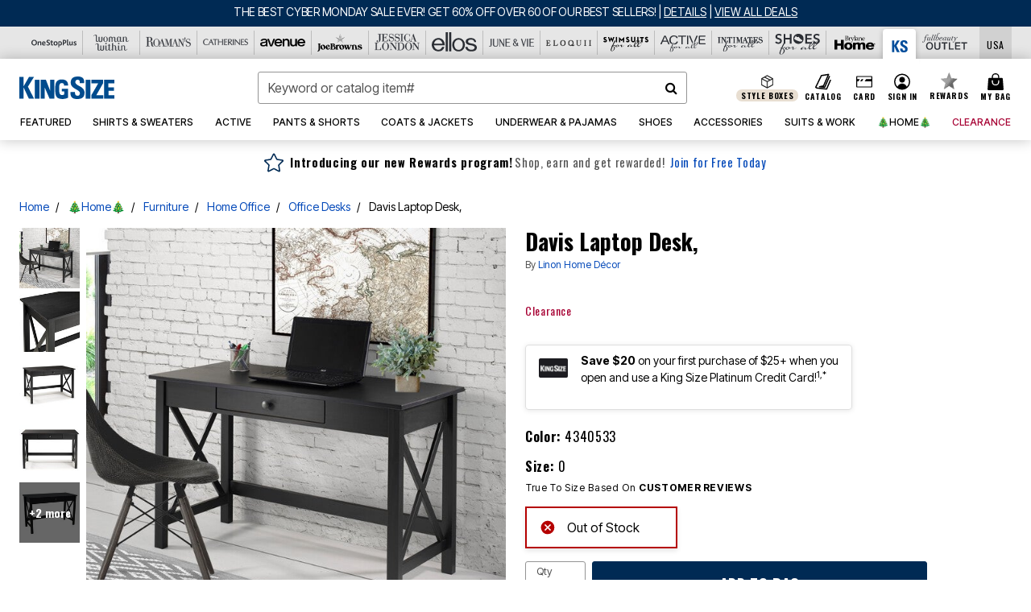

--- FILE ---
content_type: text/javascript; charset=utf-8
request_url: https://p.cquotient.com/pebble?tla=bbkt-oss&activityType=viewPage&callback=CQuotient._act_callback0&cookieId=ab2hphxoYDl6YU1hGvmDyuypE1&realm=BBKT&siteId=oss&instanceType=prd&referrer=&currentLocation=https%3A%2F%2Fwww.kingsize.com%2Fproducts%2Fdavis-laptop-desk%2F1046496.html&ls=true&_=1764644995544&v=v3.1.3&fbPixelId=__UNKNOWN__&json=%7B%22cookieId%22%3A%22ab2hphxoYDl6YU1hGvmDyuypE1%22%2C%22realm%22%3A%22BBKT%22%2C%22siteId%22%3A%22oss%22%2C%22instanceType%22%3A%22prd%22%2C%22referrer%22%3A%22%22%2C%22currentLocation%22%3A%22https%3A%2F%2Fwww.kingsize.com%2Fproducts%2Fdavis-laptop-desk%2F1046496.html%22%2C%22ls%22%3Atrue%2C%22_%22%3A1764644995544%2C%22v%22%3A%22v3.1.3%22%2C%22fbPixelId%22%3A%22__UNKNOWN__%22%7D
body_size: 269
content:
/**/ typeof CQuotient._act_callback0 === 'function' && CQuotient._act_callback0([{"k":"__cq_uuid","v":"ab2hphxoYDl6YU1hGvmDyuypE1","m":34128000},{"k":"__cq_seg","v":"0~0.00!1~0.00!2~0.00!3~0.00!4~0.00!5~0.00!6~0.00!7~0.00!8~0.00!9~0.00","m":2592000}]);

--- FILE ---
content_type: image/svg+xml
request_url: https://www.kingsize.com/on/demandware.static/Sites-oss-Site/-/default/dw93e24652/images/ks/logo.svg
body_size: 331
content:
<svg id="Layer_1" data-name="Layer 1" xmlns="http://www.w3.org/2000/svg" viewBox="0 0 190.85 45.27">
<title id="home_alt">King Size</title>
<defs><style>.cls-1{fill:#004b8d;}</style></defs><title>Re-Worked Logos</title><polygon class="cls-1" points="19.45 0.81 8.71 19.53 8.63 19.53 8.63 0.81 0 0.81 0 44.54 8.63 44.54 8.63 22.11 8.71 22.11 19.13 44.54 29.54 44.54 17.27 20.42 29.54 0.81 19.45 0.81"/><rect class="cls-1" x="31.07" y="6.62" width="9.52" height="37.93"/><polygon class="cls-1" points="43.01 44.54 43.01 6.54 53.34 6.54 63.59 32.92 61.98 28.57 61.98 6.62 70.29 6.62 70.29 44.54 60.76 44.54 50.84 21.71 50.84 25.74 50.84 44.54 43.01 44.54"/><rect class="cls-1" x="133.23" y="6.62" width="9.52" height="37.93"/><polygon class="cls-1" points="144.77 6.62 168.17 6.62 168.17 13.72 154.61 37.52 168.57 37.52 168.57 44.54 144.61 44.54 144.61 37.6 158.41 13.8 144.77 13.8 144.77 6.62"/><polygon class="cls-1" points="170.43 44.54 170.43 6.62 190.85 6.62 190.85 13.8 178.9 13.8 178.9 21.79 190.2 21.79 190.2 28.65 178.98 28.65 178.98 37.52 190.85 37.52 190.85 44.54 170.43 44.54"/><path class="cls-1" d="M115.72,45.27c-11,0-13.4-5.81-13.07-14.28h9.11c0,4.19.41,7.66,5.33,7.66,3,0,4.6-2,4.6-5,0-7.91-18.48-8.39-18.48-21.38C103.21,5.41,106.68,0,117.49,0c9.2,0,13.48,4,12.92,13.15h-8.88c0-3.31-.24-6.61-4.44-6.61-2.9,0-4.6,1.61-4.6,4.68,0,8.31,18.48,7.58,18.48,21.3.08,11.46-8.47,12.75-15.25,12.75"/><path class="cls-1" d="M90,18.4c0-3.15-1.13-5.17-4.52-5.17C79.89,13.23,80,18.4,80,25.66c0,9.44,1.69,11.54,5.89,11.54C87.15,37.2,89.09,37,90,36V29.86H85.54V24.69H97.8V42.61c-2.34,1.53-7.82,2.58-10.89,2.58C74,45.19,72,39.54,72,25.18,72,14.61,73,5.89,85.54,5.89c8.07,0,12.75,4.44,12.26,12.35H90Z"/></svg>

--- FILE ---
content_type: image/svg+xml
request_url: https://www.kingsize.com/on/demandware.static/-/Sites-oss-Library/default/dw376f426f/oss-images/brand-header-images/ks_favicon.svg
body_size: 77
content:
<svg xmlns="http://www.w3.org/2000/svg" xmlns:xlink="http://www.w3.org/1999/xlink" width="24" height="24" viewBox="0 0 24 24"><defs><style>.a{fill:#fff;}.b{clip-path:url(#a);}.c{fill:#004d9b;}</style><clipPath id="a"><rect class="a" width="24" height="24" transform="translate(732 10)"/></clipPath></defs><g class="b" transform="translate(-732 -10)"><g transform="translate(563 -11867)"><path class="c" d="M.753,0-2.721,6.206h-.027V0H-5.542V14.5h2.794V7.062h.027L.648,14.5h3.37L.047,6.5,4.018,0Z" transform="translate(176.949 11881.265)"/><path class="c" d="M.555,2.187c-3.593,0-4.385-1.925-4.28-4.733H-.74C-.74-1.155-.608-.006,1-.006A1.464,1.464,0,0,0,2.51-1.663c0-2.62-6.05-2.78-6.05-7.085,0-2.273,1.136-4.065,4.676-4.065,3.012,0,4.411,1.337,4.227,4.358H2.457c0-1.1-.079-2.193-1.453-2.193A1.381,1.381,0,0,0-.5-9.1c0,2.753,6.049,2.513,6.049,7.058C5.573,1.76,2.774,2.187.555,2.187" transform="translate(185.326 11893.813)"/></g></g></svg>